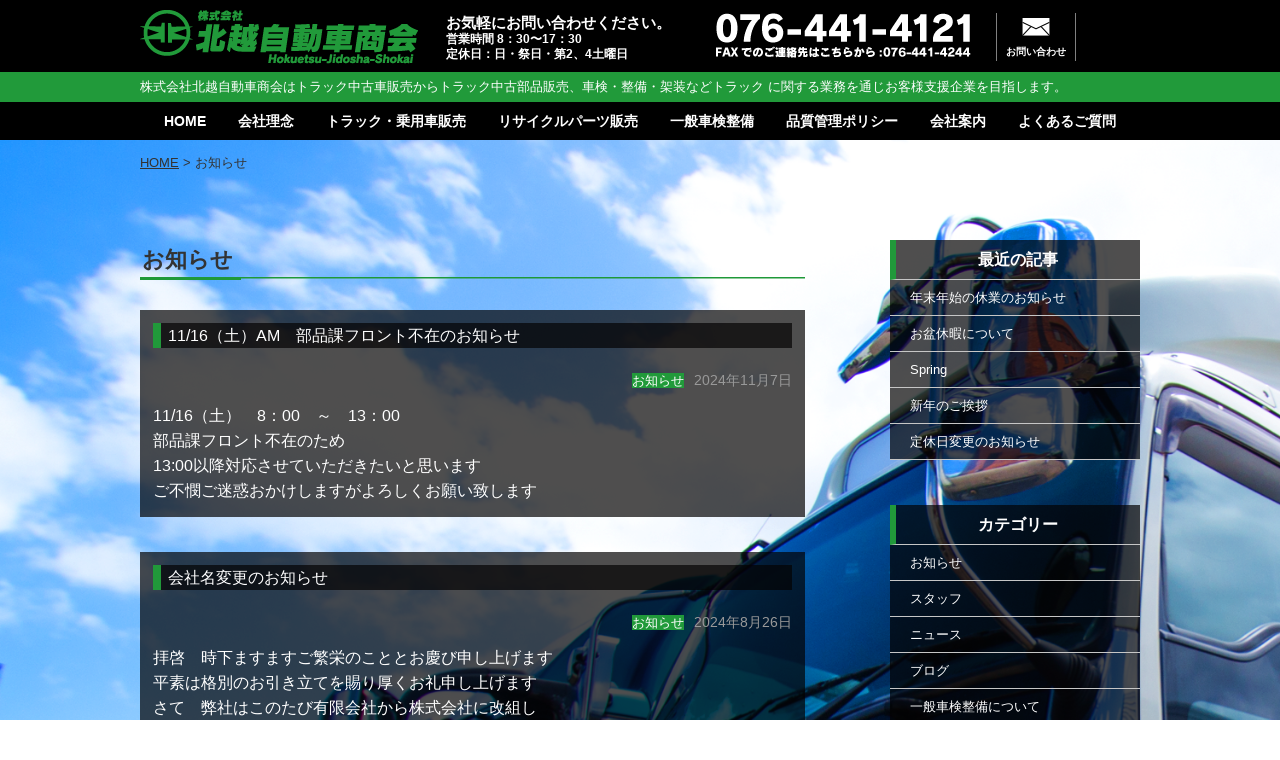

--- FILE ---
content_type: text/html; charset=UTF-8
request_url: https://www.hokuetsu-shoukai.com/category/news/news01/
body_size: 11838
content:
<!DOCTYPE html>
<html lang="ja" class="no-js no-svg">
<head>
<meta charset="UTF-8">
<link rel="profile" href="http://gmpg.org/xfn/11">

<script>(function(html){html.className = html.className.replace(/\bno-js\b/,'js')})(document.documentElement);</script>
<title>お知らせ &#8211; 北越自動車商会</title>
<meta name='robots' content='max-image-preview:large' />
<link rel="alternate" type="application/rss+xml" title="北越自動車商会 &raquo; フィード" href="https://www.hokuetsu-shoukai.com/feed/" />
<link rel="alternate" type="application/rss+xml" title="北越自動車商会 &raquo; コメントフィード" href="https://www.hokuetsu-shoukai.com/comments/feed/" />
<link rel="alternate" type="application/rss+xml" title="北越自動車商会 &raquo; お知らせ カテゴリーのフィード" href="https://www.hokuetsu-shoukai.com/category/news/news01/feed/" />
<link rel='stylesheet' id='wp-block-library-css' href='https://www.hokuetsu-shoukai.com/sys_hokuetsu/wp-includes/css/dist/block-library/style.min.css?ver=6.5.7' type='text/css' media='all' />
<style id='classic-theme-styles-inline-css' type='text/css'>
/*! This file is auto-generated */
.wp-block-button__link{color:#fff;background-color:#32373c;border-radius:9999px;box-shadow:none;text-decoration:none;padding:calc(.667em + 2px) calc(1.333em + 2px);font-size:1.125em}.wp-block-file__button{background:#32373c;color:#fff;text-decoration:none}
</style>
<style id='global-styles-inline-css' type='text/css'>
body{--wp--preset--color--black: #000000;--wp--preset--color--cyan-bluish-gray: #abb8c3;--wp--preset--color--white: #ffffff;--wp--preset--color--pale-pink: #f78da7;--wp--preset--color--vivid-red: #cf2e2e;--wp--preset--color--luminous-vivid-orange: #ff6900;--wp--preset--color--luminous-vivid-amber: #fcb900;--wp--preset--color--light-green-cyan: #7bdcb5;--wp--preset--color--vivid-green-cyan: #00d084;--wp--preset--color--pale-cyan-blue: #8ed1fc;--wp--preset--color--vivid-cyan-blue: #0693e3;--wp--preset--color--vivid-purple: #9b51e0;--wp--preset--gradient--vivid-cyan-blue-to-vivid-purple: linear-gradient(135deg,rgba(6,147,227,1) 0%,rgb(155,81,224) 100%);--wp--preset--gradient--light-green-cyan-to-vivid-green-cyan: linear-gradient(135deg,rgb(122,220,180) 0%,rgb(0,208,130) 100%);--wp--preset--gradient--luminous-vivid-amber-to-luminous-vivid-orange: linear-gradient(135deg,rgba(252,185,0,1) 0%,rgba(255,105,0,1) 100%);--wp--preset--gradient--luminous-vivid-orange-to-vivid-red: linear-gradient(135deg,rgba(255,105,0,1) 0%,rgb(207,46,46) 100%);--wp--preset--gradient--very-light-gray-to-cyan-bluish-gray: linear-gradient(135deg,rgb(238,238,238) 0%,rgb(169,184,195) 100%);--wp--preset--gradient--cool-to-warm-spectrum: linear-gradient(135deg,rgb(74,234,220) 0%,rgb(151,120,209) 20%,rgb(207,42,186) 40%,rgb(238,44,130) 60%,rgb(251,105,98) 80%,rgb(254,248,76) 100%);--wp--preset--gradient--blush-light-purple: linear-gradient(135deg,rgb(255,206,236) 0%,rgb(152,150,240) 100%);--wp--preset--gradient--blush-bordeaux: linear-gradient(135deg,rgb(254,205,165) 0%,rgb(254,45,45) 50%,rgb(107,0,62) 100%);--wp--preset--gradient--luminous-dusk: linear-gradient(135deg,rgb(255,203,112) 0%,rgb(199,81,192) 50%,rgb(65,88,208) 100%);--wp--preset--gradient--pale-ocean: linear-gradient(135deg,rgb(255,245,203) 0%,rgb(182,227,212) 50%,rgb(51,167,181) 100%);--wp--preset--gradient--electric-grass: linear-gradient(135deg,rgb(202,248,128) 0%,rgb(113,206,126) 100%);--wp--preset--gradient--midnight: linear-gradient(135deg,rgb(2,3,129) 0%,rgb(40,116,252) 100%);--wp--preset--font-size--small: 13px;--wp--preset--font-size--medium: 20px;--wp--preset--font-size--large: 36px;--wp--preset--font-size--x-large: 42px;--wp--preset--spacing--20: 0.44rem;--wp--preset--spacing--30: 0.67rem;--wp--preset--spacing--40: 1rem;--wp--preset--spacing--50: 1.5rem;--wp--preset--spacing--60: 2.25rem;--wp--preset--spacing--70: 3.38rem;--wp--preset--spacing--80: 5.06rem;--wp--preset--shadow--natural: 6px 6px 9px rgba(0, 0, 0, 0.2);--wp--preset--shadow--deep: 12px 12px 50px rgba(0, 0, 0, 0.4);--wp--preset--shadow--sharp: 6px 6px 0px rgba(0, 0, 0, 0.2);--wp--preset--shadow--outlined: 6px 6px 0px -3px rgba(255, 255, 255, 1), 6px 6px rgba(0, 0, 0, 1);--wp--preset--shadow--crisp: 6px 6px 0px rgba(0, 0, 0, 1);}:where(.is-layout-flex){gap: 0.5em;}:where(.is-layout-grid){gap: 0.5em;}body .is-layout-flex{display: flex;}body .is-layout-flex{flex-wrap: wrap;align-items: center;}body .is-layout-flex > *{margin: 0;}body .is-layout-grid{display: grid;}body .is-layout-grid > *{margin: 0;}:where(.wp-block-columns.is-layout-flex){gap: 2em;}:where(.wp-block-columns.is-layout-grid){gap: 2em;}:where(.wp-block-post-template.is-layout-flex){gap: 1.25em;}:where(.wp-block-post-template.is-layout-grid){gap: 1.25em;}.has-black-color{color: var(--wp--preset--color--black) !important;}.has-cyan-bluish-gray-color{color: var(--wp--preset--color--cyan-bluish-gray) !important;}.has-white-color{color: var(--wp--preset--color--white) !important;}.has-pale-pink-color{color: var(--wp--preset--color--pale-pink) !important;}.has-vivid-red-color{color: var(--wp--preset--color--vivid-red) !important;}.has-luminous-vivid-orange-color{color: var(--wp--preset--color--luminous-vivid-orange) !important;}.has-luminous-vivid-amber-color{color: var(--wp--preset--color--luminous-vivid-amber) !important;}.has-light-green-cyan-color{color: var(--wp--preset--color--light-green-cyan) !important;}.has-vivid-green-cyan-color{color: var(--wp--preset--color--vivid-green-cyan) !important;}.has-pale-cyan-blue-color{color: var(--wp--preset--color--pale-cyan-blue) !important;}.has-vivid-cyan-blue-color{color: var(--wp--preset--color--vivid-cyan-blue) !important;}.has-vivid-purple-color{color: var(--wp--preset--color--vivid-purple) !important;}.has-black-background-color{background-color: var(--wp--preset--color--black) !important;}.has-cyan-bluish-gray-background-color{background-color: var(--wp--preset--color--cyan-bluish-gray) !important;}.has-white-background-color{background-color: var(--wp--preset--color--white) !important;}.has-pale-pink-background-color{background-color: var(--wp--preset--color--pale-pink) !important;}.has-vivid-red-background-color{background-color: var(--wp--preset--color--vivid-red) !important;}.has-luminous-vivid-orange-background-color{background-color: var(--wp--preset--color--luminous-vivid-orange) !important;}.has-luminous-vivid-amber-background-color{background-color: var(--wp--preset--color--luminous-vivid-amber) !important;}.has-light-green-cyan-background-color{background-color: var(--wp--preset--color--light-green-cyan) !important;}.has-vivid-green-cyan-background-color{background-color: var(--wp--preset--color--vivid-green-cyan) !important;}.has-pale-cyan-blue-background-color{background-color: var(--wp--preset--color--pale-cyan-blue) !important;}.has-vivid-cyan-blue-background-color{background-color: var(--wp--preset--color--vivid-cyan-blue) !important;}.has-vivid-purple-background-color{background-color: var(--wp--preset--color--vivid-purple) !important;}.has-black-border-color{border-color: var(--wp--preset--color--black) !important;}.has-cyan-bluish-gray-border-color{border-color: var(--wp--preset--color--cyan-bluish-gray) !important;}.has-white-border-color{border-color: var(--wp--preset--color--white) !important;}.has-pale-pink-border-color{border-color: var(--wp--preset--color--pale-pink) !important;}.has-vivid-red-border-color{border-color: var(--wp--preset--color--vivid-red) !important;}.has-luminous-vivid-orange-border-color{border-color: var(--wp--preset--color--luminous-vivid-orange) !important;}.has-luminous-vivid-amber-border-color{border-color: var(--wp--preset--color--luminous-vivid-amber) !important;}.has-light-green-cyan-border-color{border-color: var(--wp--preset--color--light-green-cyan) !important;}.has-vivid-green-cyan-border-color{border-color: var(--wp--preset--color--vivid-green-cyan) !important;}.has-pale-cyan-blue-border-color{border-color: var(--wp--preset--color--pale-cyan-blue) !important;}.has-vivid-cyan-blue-border-color{border-color: var(--wp--preset--color--vivid-cyan-blue) !important;}.has-vivid-purple-border-color{border-color: var(--wp--preset--color--vivid-purple) !important;}.has-vivid-cyan-blue-to-vivid-purple-gradient-background{background: var(--wp--preset--gradient--vivid-cyan-blue-to-vivid-purple) !important;}.has-light-green-cyan-to-vivid-green-cyan-gradient-background{background: var(--wp--preset--gradient--light-green-cyan-to-vivid-green-cyan) !important;}.has-luminous-vivid-amber-to-luminous-vivid-orange-gradient-background{background: var(--wp--preset--gradient--luminous-vivid-amber-to-luminous-vivid-orange) !important;}.has-luminous-vivid-orange-to-vivid-red-gradient-background{background: var(--wp--preset--gradient--luminous-vivid-orange-to-vivid-red) !important;}.has-very-light-gray-to-cyan-bluish-gray-gradient-background{background: var(--wp--preset--gradient--very-light-gray-to-cyan-bluish-gray) !important;}.has-cool-to-warm-spectrum-gradient-background{background: var(--wp--preset--gradient--cool-to-warm-spectrum) !important;}.has-blush-light-purple-gradient-background{background: var(--wp--preset--gradient--blush-light-purple) !important;}.has-blush-bordeaux-gradient-background{background: var(--wp--preset--gradient--blush-bordeaux) !important;}.has-luminous-dusk-gradient-background{background: var(--wp--preset--gradient--luminous-dusk) !important;}.has-pale-ocean-gradient-background{background: var(--wp--preset--gradient--pale-ocean) !important;}.has-electric-grass-gradient-background{background: var(--wp--preset--gradient--electric-grass) !important;}.has-midnight-gradient-background{background: var(--wp--preset--gradient--midnight) !important;}.has-small-font-size{font-size: var(--wp--preset--font-size--small) !important;}.has-medium-font-size{font-size: var(--wp--preset--font-size--medium) !important;}.has-large-font-size{font-size: var(--wp--preset--font-size--large) !important;}.has-x-large-font-size{font-size: var(--wp--preset--font-size--x-large) !important;}
.wp-block-navigation a:where(:not(.wp-element-button)){color: inherit;}
:where(.wp-block-post-template.is-layout-flex){gap: 1.25em;}:where(.wp-block-post-template.is-layout-grid){gap: 1.25em;}
:where(.wp-block-columns.is-layout-flex){gap: 2em;}:where(.wp-block-columns.is-layout-grid){gap: 2em;}
.wp-block-pullquote{font-size: 1.5em;line-height: 1.6;}
</style>
<link rel='stylesheet' id='twentyseventeen-style-css' href='https://www.hokuetsu-shoukai.com/sys_hokuetsu/wp-content/themes/hokuetus/style.css?ver=6.5.7' type='text/css' media='all' />
<!--[if lt IE 9]>
<link rel='stylesheet' id='twentyseventeen-ie8-css' href='https://www.hokuetsu-shoukai.com/sys_hokuetsu/wp-content/themes/hokuetus/assets/css/ie8.css?ver=1.0' type='text/css' media='all' />
<![endif]-->
<!--[if lt IE 9]>
<script type="text/javascript" src="https://www.hokuetsu-shoukai.com/sys_hokuetsu/wp-content/themes/hokuetus/assets/js/html5.js?ver=3.7.3" id="html5-js"></script>
<![endif]-->
<script type="text/javascript" src="https://www.hokuetsu-shoukai.com/sys_hokuetsu/wp-includes/js/jquery/jquery.min.js?ver=3.7.1" id="jquery-core-js"></script>
<script type="text/javascript" src="https://www.hokuetsu-shoukai.com/sys_hokuetsu/wp-includes/js/jquery/jquery-migrate.min.js?ver=3.4.1" id="jquery-migrate-js"></script>
<link rel="https://api.w.org/" href="https://www.hokuetsu-shoukai.com/wp-json/" /><link rel="alternate" type="application/json" href="https://www.hokuetsu-shoukai.com/wp-json/wp/v2/categories/5" /><link rel="EditURI" type="application/rsd+xml" title="RSD" href="https://www.hokuetsu-shoukai.com/sys_hokuetsu/xmlrpc.php?rsd" />
<meta name="generator" content="WordPress 6.5.7" />

<meta http-equiv="X-UA-Compatible" content="IE=edge,chrome=1">
<meta name="keywords" content="トラック,中古,販売,部品,パーツ,富山" />
<meta name="description" content="北越自動車商会ではトラックを見極め、使える部品は徹底的に再利用し、すでにパーツがなくなった車種や入手が困難になった部品を求める全国のお客様に迅速にそして最良の部品パーツをご提供いたします。" />



<link rel="stylesheet" type="text/css" href="https://www.hokuetsu-shoukai.com/css/utility.css" />
<link rel="stylesheet" type="text/css" href="https://www.hokuetsu-shoukai.com/css/skin.css?20171010" />
<link rel="stylesheet" type="text/css" href="https://www.hokuetsu-shoukai.com/css/form_skin.css" />
<link rel="stylesheet" type="text/css" href="https://www.hokuetsu-shoukai.com/css/jquery.bxslider.css" />
<link rel="stylesheet" type="text/css" href="https://www.hokuetsu-shoukai.com/css/layerBoard.css" />
<link rel="stylesheet" type="text/css" href="https://www.hokuetsu-shoukai.com/css/flexslider.css" />
<link rel="stylesheet" type="text/css" href="https://www.hokuetsu-shoukai.com/css/test.css" />

<script src="https://ajax.googleapis.com/ajax/libs/jquery/1.11.1/jquery.min.js"></script>
<script type="text/javascript">
if ((navigator.userAgent.indexOf('iPhone') > 0) || navigator.userAgent.indexOf('iPod') > 0 || navigator.userAgent.indexOf('Android') > 0) {
        document.write('<meta name="viewport" content="width=device-width,user-scalable=yes,maximum-scale=2">');
    }else{
        document.write('<meta name="viewport" content="width=1024,user-scalable=yes,maximum-scale=2">');
    }
</script>
<script type="text/javascript">
	var $2 = $.noConflict(true);
	jQuery(document).ready(function() {
		$2("#globalnav_sp").css("display","none");
		$2(".globalnav_btn").on("click", function(){
		$2("#globalnav_sp").slideToggle();
		});
	});
</script>

<script src="https://ajax.googleapis.com/ajax/libs/jquery/1.10.1/jquery.min.js"></script>
<script defer src="https://www.hokuetsu-shoukai.com/js/jquery.flexslider.js"></script>
<script type="text/javascript">
    $(window).load(function(){
      $('.flexslider').flexslider({
        animation: "slide",
        controlNav: "thumbnails",
        directionNav: false,
        start: function(slider){
          $('body').removeClass('loading');
        }
      });
    });
</script>

<script type="text/javascript" src="https://www.hokuetsu-shoukai.com/dcms_media/js/jquery-1.8.3.min.js"></script>
<!--<script type="text/javascript" src="https://www.hokuetsu-shoukai.com/dcms_media/js/jquery.cookie.js"></script>
<script type="text/javascript" src="https://www.hokuetsu-shoukai.com/dcms_media/js/jquery.layerBoard.js"></script>-->
<script type="text/javascript" src="https://www.hokuetsu-shoukai.com/dcms_media/js/current.js"></script>
<script type="text/javascript" src="https://www.hokuetsu-shoukai.com/dcms_media/js/opacity-rollover2.1.js"></script>
<script type="text/javascript" src="https://www.hokuetsu-shoukai.com/dcms_media/js/smoothScroll.js"></script>
<script type="text/javascript" src="https://www.hokuetsu-shoukai.com/dcms_media/js/jquery.easing.1.3.js"></script>
<script type="text/javascript" src="https://www.hokuetsu-shoukai.com/dcms_media/js/ksDropDown.js"></script>
<script type="text/javascript" src="https://www.hokuetsu-shoukai.com/dcms_media/js/jquery.bxslider.js"></script>
<script type="text/javascript" src="https://www.hokuetsu-shoukai.com/dcms_media/js/jquery.tab.js"></script>
<script type="text/javascript" src="https://www.hokuetsu-shoukai.com/dcms_media/js/blockLink.js"></script>
<script type="text/javascript" src="https://www.hokuetsu-shoukai.com/dcms_media/js/jquery.matchHeight-min.js"></script>


<script type="text/javascript"><!--
var lh = "";
    lh = location.href;
    if (lh.match(/dcmsadm/)){
    } else {

$(document).ready(function(){

    //時間
    setTimeout(function() {
    	$('.layer_board_bg').fadeIn(0);
    });
    setTimeout(function() {
    	$('.layer_board').fadeIn(800,'easeInSine');
    }, 100);
    setTimeout(function() {
    	$('.layer_board_bg').fadeOut(1000,'easeInSine');
    }, 1800);
    setTimeout(function() {
    	$('.layer_board').fadeOut(1500,'easeInSine');
    }, 1800);
	$('a:not(#headerMain h1 a,#footerLogo a,.top_product_box a) img').opOver(1.0,0.7);
	//mainimage
	var slider = $('.bxslider').bxSlider({
		mode: 'fade',
		infiniteLoop: true,
		startSlide: 0,
		fadeTime : 1000,
		controls: false,
		pager: true,
		auto: true,
		pause: 15000,
		speed: 3500,
		autoHover: true,
		onSlideAfter: function () { slider.startAuto(); }
	});
//matchHeight
    $('p.top_product_box_txt').matchHeight();
});
}
	//page top
	$(function() {
		var topBtn = $('#page_top');    
		topBtn.hide();
		$(window).scroll(function () {
			if ($(this).scrollTop() > 500) {
			//ボタンの表示方法
			topBtn.fadeIn();
		} else {
		//ボタンの非表示方法
			topBtn.fadeOut();
		}
	});
	//スクロールしてトップ
	topBtn.click(function () {
		$('body,  html').animate({
			scrollTop: 0
		},   500);
		return false;
		});
	});
// --></script>






<!-- Google Tag Manager -->
<noscript><iframe src="https://www.googletagmanager.com/ns.html?id=GTM-KMCZ3B"
height="0" width="0" style="display:none;visibility:hidden"></iframe></noscript>
<script>(function(w,d,s,l,i){w[l]=w[l]||[];w[l].push({'gtm.start':
new Date().getTime(),event:'gtm.js'});var f=d.getElementsByTagName(s)[0],
j=d.createElement(s),dl=l!='dataLayer'?'&l='+l:'';j.async=true;j.src=
'//www.googletagmanager.com/gtm.js?id='+i+dl;f.parentNode.insertBefore(j,f);
})(window,document,'script','dataLayer','GTM-KMCZ3B');</script>
<!-- End Google Tag Manager -->
<style>
	html{margin-top: 0 !important}
</style>


<!-- Global site tag (gtag.js) - Google Analytics -->
<script async src="https://www.googletagmanager.com/gtag/js?id=UA-108814415-1"></script>
<script>
  window.dataLayer = window.dataLayer || [];
  function gtag(){dataLayer.push(arguments);}
  gtag('js', new Date());

  gtag('config', 'UA-108814415-1');
	</script>

</head>


<body class="archive category category-news01 category-5 group-blog hfeed has-header-image has-sidebar page-two-column colors-light">
<div id="wrapper">

<div id="header">
<div id="headerMain">
<div class="logo"><a href="https://www.hokuetsu-shoukai.com/"><img src="https://www.hokuetsu-shoukai.com/images/head_logo.png?2024" alt="株式会社北越自動車商会" /></a></div>
    
    <div id="headerInfo">
        <ul class="clearfix">
            <li class="open">お気軽にお問い合わせください。<small>営業時間 8：30〜17：30<br>定休日：日・祭日・第2、4土曜日</small></li>
            <li class="tel"><img src="https://www.hokuetsu-shoukai.com/images/head_tel.png" alt="076-441-4121　FAXでのご連絡先はこちらから:076-441-4244" /></li>
            <li class="contact"><a class="header_icon" href="https://www.hokuetsu-shoukai.com/contact/">お問い合わせ</a></li>
				<!--<li class="contact"><a class="header_icon" href="https://suncollect.biz/hokuetsu-shoukai/contact/">お問い合わせ</a></li>-->
        </ul>
    </div>
</div><!--headerMain-->

<div id="header_line"><p>株式会社北越自動車商会はトラック中古車販売からトラック中古部品販売、車検・整備・架装などトラック に関する業務を通じお客様支援企業を目指します。</p></div>

<div id="globalnav" class="sp_none">
    <ul class="clearfix">
        <li id="globalnav01"><a href="https://www.hokuetsu-shoukai.com/">HOME</a></li>
        <li id="globalnav02"><a href="https://www.hokuetsu-shoukai.com/philosophy/">会社理念</a></li>
        <li id="globalnav03"><a href="https://www.hokuetsu-shoukai.com/truck/">トラック・乗用車販売</a></li>
        <!--<li id="globalnav04"><a href="https://www.hokuetsu-shoukai.com/parts/">リサイクルパーツ販売</a></li>-->
        <li id="globalnav04"><a href="https://www.hokuetsu-shoukai.com/partsitemlist/">リサイクルパーツ販売</a></li>
        <li id="globalnav05"><a href="https://www.hokuetsu-shoukai.com/maintenance/">一般車検整備</a></li>
        <li id="globalnav06"><a href="https://www.hokuetsu-shoukai.com/policy/">品質管理ポリシー</a></li>
        <li id="globalnav07"><a href="https://www.hokuetsu-shoukai.com/company/">会社案内</a></li>
        <li id="globalnav08"><a href="https://www.hokuetsu-shoukai.com/faq/">よくあるご質問</a></li>
    </ul>
</div>
<div id="globalnav_sp_wrapper" class="pc_none">
	<div class="globalnav_btn"><span>メニュー</span></div>
	<div id="globalnav_sp">
		<ul>
			<li id="globalnav01"><a href="https://www.hokuetsu-shoukai.com/">HOME</a></li><li id="globalnav02"><a href="https://www.hokuetsu-shoukai.com/philosophy/">会社理念</a></li><li id="globalnav03"><a href="https://www.hokuetsu-shoukai.com/truck/">トラック・乗用車販売</a></li><li id="globalnav04"><!--<a href="https://www.hokuetsu-shoukai.com/parts/">リサイクルパーツ販売</a>--><a href="https://www.hokuetsu-shoukai.com/partsitemlist/">リサイクルパーツ販売</a></li><li id="globalnav05"><a href="https://www.hokuetsu-shoukai.com/maintenance/">一般車検整備</a></li><li id="globalnav06"><a href="https://www.hokuetsu-shoukai.com/policy/">品質管理ポリシー</a></li><li id="globalnav07"><a href="https://www.hokuetsu-shoukai.com/company/">会社案内</a></li><li id="globalnav08"><a href="https://www.hokuetsu-shoukai.com/faq/">よくあるご質問</a></li>
		</ul>
	</div>
</div>


</div><!--header-->



<div id="contents" class="clearfix">
<style type="text/css">
.category {

	background-image: url(https://www.hokuetsu-shoukai.com/images/blog_bk.png);
	background-position: center top;
	background-size: cover;
	background-attachment: fixed;
}
.category h3 {
	border-left-width: 8px;
	border-left-style: solid;
	border-left-color: #21993a;
	margin-bottom: 20px;
	padding: 3px 0 3px 7px;
	line-height: 1.2em;
	background-image: url(https://www.hokuetsu-shoukai.com/images/faq_contents-m_back_img.png);
	background-position: left top;
}
#contents_m {
	max-width:1000px;
	padding-top: 20px;
	margin-right: auto;
	margin-left: auto;
}
.widget, .widget_recent_entries {
	padding: 0;
	margin: 0;
}
#recent-posts-2, #categories-2, #archives-2 {
	width: 100%;
	/*background-color: #FFF;*/
	margin: 0 0 45px 0;
	background-image: url(https://www.hokuetsu-shoukai.com/images/faq_contents-m_back_img.png);
	background-position: left top;
	color: #FFF;
}
#recent-posts-2 a:link, #categories-2 a:link, #archives-2 a:link {
	color:#FFF;
	text-decoration:none;
	border-bottom: 1px solid #c6c6c6;
}
#recent-posts-2 a:hover, #categories-2 a:hover, #archives-2 a:hover {
	color:#FFF;
	text-decoration:none;
}

h2.widget-title {
	height: 40px;
	border-left-width: 6px;
	border-left-style: solid;
	border-left-color: #21993a;
	/*font-size: 0.8em;*/
	line-height: 40px;
	font-weight: bold;
	text-align: center;
	color: #FFF;
	border-bottom-width: 1px;
	border-bottom-style: solid;
	border-bottom-color: #c6c6c6;
}
#recent-posts-2 ul, #categories-2 ul, #archives-2 ul {
	width:100%;
}

#recent-posts-2 li, #categories-2 li, #archives-2 li {
	width:100%;
}
#recent-posts-2 li a, #categories-2 li a, #archives-2 li a {
	display: table-cell;
	width:250px;
	font-size:13px;
	vertical-align: middle;
	padding: 5px 0 5px 20px;
	color:#FFF;
}

#recent-posts-2 li a:hover, #recent-posts-2 ul li.current a, #recent-posts-2 ul li.current a:hover,
#categories-2 li a:hover, #categories-2 ul li.current a, #categories-2 ul li.current a:hover,
#archives-2 li a:hover, #archives-2 ul li.current a, #archives-2 ul li.current a:hover {
	color:#21993a;
	text-decoration:none;
	background-color: #f5f5f5;
}
#recent-posts-2 li.current ul {}
#recent-posts-2 li.current ul li a,
#categories-2 li.current ul {}
#categories-2 li.current ul li a,
#archives-2 li.current ul {}
#archives-2 li.current ul li a {
	padding: 0 0 0 40px;
	/*color:#333333;*/
	color:#FFF;
	background-color: #FFFFFF;
}
#recent-posts-2 li.current ul li,
#categories-2 li.current ul li,
#archives-2 li.current ul li {
	border-bottom: 1px solid #c6c6c6;
}

#recent-posts-2 li.current ul li a:hover, #recent-posts-2 li.current ul li.current a,
#categories-2 li.current ul li a:hover, #categories-2 li.current ul li.current a,
#archives-2 li.current ul li a:hover, #archives-2 li.current ul li.current a {
	/*color:#A9181F;*/
	color:#FFF;
	text-decoration:none;
	background-color: #f5f5f5;
}
section article {
	clear: both;
	width: 100%;
	/*margin-right: auto;
	margin-left: auto;*/
	padding: 2%;
	margin-bottom: 35px;
	/*border-bottom-width: 1px;
	border-bottom-style: dashed;
	border-bottom-color: #CCC;*/
	background-image: url(https://www.hokuetsu-shoukai.com/images/faq_contents-m_back_img.png);
	background-position: left top;
	color: #FFF;
}
.date {
	text-align: right;
	font-size: 0.9em;
	color: #999;
}
.date span.catname {
	font-size: 0.9em;
	background-color: #219a3a;
	margin-right: 10px;
	padding-top: 2px 8px 2px 8px;
	color: #FFF;
}
.date span.catname a {
	color: #FFF;
	text-decoration: none;
}
.date span.new {
	font-size: 0.9em;
	margin-left: 10px;
	padding-top: 2px 8px 2px 8px;
	color: #FF00FF;
}
.messege {
	padding-top: 10px;
}
li.cat-item-18,
li.cat-item-17,
li.cat-item-16 {
	display:none;
}
</style>


<div id="pankuzu"><a href="https://www.hokuetsu-shoukai.com/">HOME</a> &gt; お知らせ</div>

<div id="contents_m">

<div id="contents_right">



		<section id="recent-posts-2" class="widget widget_recent_entries">
		<h2 class="widget-title">最近の記事</h2>
		<ul>
											<li>
					<a href="https://www.hokuetsu-shoukai.com/%e5%b9%b4%e6%9c%ab%e5%b9%b4%e5%a7%8b%e3%81%ae%e4%bc%91%e6%a5%ad%e3%81%ae%e3%81%8a%e7%9f%a5%e3%82%89%e3%81%9b-2/">年末年始の休業のお知らせ</a>
									</li>
											<li>
					<a href="https://www.hokuetsu-shoukai.com/%e3%81%8a%e7%9b%86%e4%bc%91%e6%9a%87%e3%81%ab%e3%81%a4%e3%81%84%e3%81%a6/">お盆休暇について</a>
									</li>
											<li>
					<a href="https://www.hokuetsu-shoukai.com/spring/">Spring</a>
									</li>
											<li>
					<a href="https://www.hokuetsu-shoukai.com/%e6%96%b0%e5%b9%b4%e3%81%ae%e3%81%94%e6%8c%a8%e6%8b%b6/">新年のご挨拶</a>
									</li>
											<li>
					<a href="https://www.hokuetsu-shoukai.com/%e5%ae%9a%e4%bc%91%e6%97%a5%e5%a4%89%e6%9b%b4%e3%81%ae%e3%81%8a%e7%9f%a5%e3%82%89%e3%81%9b/">定休日変更のお知らせ</a>
									</li>
					</ul>

		</section><section id="categories-2" class="widget widget_categories"><h2 class="widget-title">カテゴリー</h2>
			<ul>
					<li class="cat-item cat-item-5 current-cat"><a aria-current="page" href="https://www.hokuetsu-shoukai.com/category/news/news01/">お知らせ</a>
</li>
	<li class="cat-item cat-item-10"><a href="https://www.hokuetsu-shoukai.com/category/blog/blog02/">スタッフ</a>
</li>
	<li class="cat-item cat-item-2 current-cat-parent current-cat-ancestor"><a href="https://www.hokuetsu-shoukai.com/category/news/">ニュース</a>
</li>
	<li class="cat-item cat-item-4"><a href="https://www.hokuetsu-shoukai.com/category/blog/">ブログ</a>
</li>
	<li class="cat-item cat-item-14"><a href="https://www.hokuetsu-shoukai.com/category/c_faq/%e4%b8%80%e8%88%ac%e8%bb%8a%e6%a4%9c%e6%95%b4%e5%82%99%e3%81%ab%e3%81%a4%e3%81%84%e3%81%a6/">一般車検整備について</a>
</li>
	<li class="cat-item cat-item-18"><a href="https://www.hokuetsu-shoukai.com/category/c_faq/%e4%b8%ad%e5%8f%a4%e3%83%88%e3%83%a9%e3%83%83%e3%82%af%e3%81%ae%e8%b2%b7%e5%8f%96%e3%81%ab%e3%81%a4%e3%81%84%e3%81%a6/">中古トラックの買取について</a>
</li>
	<li class="cat-item cat-item-17"><a href="https://www.hokuetsu-shoukai.com/category/c_faq/%e4%b8%ad%e5%8f%a4%e3%83%88%e3%83%a9%e3%83%83%e3%82%af%e3%81%ae%e8%b3%bc%e5%85%a5%e3%81%ab%e3%81%a4%e3%81%84%e3%81%a6/">中古トラックの購入について</a>
</li>
	<li class="cat-item cat-item-9"><a href="https://www.hokuetsu-shoukai.com/category/blog/blog01/">北越自動車商会</a>
</li>
	<li class="cat-item cat-item-19"><a href="https://www.hokuetsu-shoukai.com/category/news/%e5%96%b6%e6%a5%ad%e6%97%a5%e3%81%ab%e9%96%a2%e3%81%99%e3%82%8b%e3%81%8a%e7%9f%a5%e3%82%89%e3%81%9b/">営業日に関するお知らせ</a>
</li>
	<li class="cat-item cat-item-1"><a href="https://www.hokuetsu-shoukai.com/category/%e6%9c%aa%e5%88%86%e9%a1%9e/">未分類</a>
</li>
	<li class="cat-item cat-item-16"><a href="https://www.hokuetsu-shoukai.com/category/c_faq/%e9%83%a8%e5%93%81%e3%81%ae%e6%b3%a8%e6%96%87%e3%81%ab%e3%81%a4%e3%81%84%e3%81%a6/">部品の注文について</a>
</li>
			</ul>

			</section>
</div><!--//contents_right-->

<div id="contents_left">
<section>
		<h2 class="subtitle03">お知らせ</h2>	
			<article id="news010">
			<h3>11/16（土）AM　部品課フロント不在のお知らせ</h3>
			<div class="date"><span class="catname"><a href="https://www.hokuetsu-shoukai.com/category/news/news01/">お知らせ</a></span>2024年11月7日</div>
			<div class="messege">
			<p>11/16（土）　8：00　～　13：00</p>
<p>部品課フロント不在のため</p>
<p>13:00以降対応させていただきたいと思います</p>
<p>ご不憫ご迷惑おかけしますがよろしくお願い致します</p>
</div>
			</article>
			<article id="news011">
			<h3>会社名変更のお知らせ</h3>
			<div class="date"><span class="catname"><a href="https://www.hokuetsu-shoukai.com/category/news/news01/">お知らせ</a></span>2024年8月26日</div>
			<div class="messege">
			<p>拝啓　時下ますますご繁栄のこととお慶び申し上げます</p>
<p>平素は格別のお引き立てを賜り厚くお礼申し上げます</p>
<p>さて　弊社はこのたび有限会社から株式会社に改組し</p>
<p>令和６年８月２６日をもって社名を</p>
<p>&nbsp;</p>
<p>『株式会社北越自動車商会』</p>
<p>と変更致します</p>
<p>&nbsp;</p>
<p>これを機に社員一同日ごろのご愛顧に報いるべき</p>
<p>新たな決意をもって努力致す所存でございます</p>
<p>何卒従来にも増してご指導ご鞭撻を賜りますようお願い申し上げます</p>
<p>まずは書中をもちましてご通知かたがたご挨拶申し上げます</p>
<p>&nbsp;</p>
<p>新社名　株式会社　北越自動車商会</p>
<p>（旧社名　有限会社　北越自動車商会）</p>
</div>
			</article>
			<article id="news012">
			<h3>新社屋完工</h3>
			<div class="date"><span class="catname"><a href="https://www.hokuetsu-shoukai.com/category/news/news01/">お知らせ</a></span>2022年10月26日</div>
			<div class="messege">
			<p>拝啓　仲秋の候　ますますご清栄のこととお慶び申し上げます</p>
<p>平素は格別のご高配を賜り厚く御礼申し上げます</p>
<p>&nbsp;</p>
<p>さて　このたび　弊社が建設中の新社屋が完工いたしましたしたので</p>
<p>お知らせ申し上げます</p>
<p>これもひとえに皆様のご支援の賜物と心より感謝申し上げます</p>
<p>これを機に社員一同　全身全霊の努力をもって業務に精励してまいる所存です</p>
<p>今後とも一層のご指導ご鞭撻を賜りますようお願い申し上げます</p>
<p>&nbsp;</p>
<p>皆様のご発展とご多幸をお祈りいたしまして</p>
<p>略儀ながら書中にてご挨拶申し上げます</p>
<p>&nbsp;</p>
<p><img fetchpriority="high" decoding="async" width="1478" height="1108" class="alignnone size-full wp-image-10026" src="https://www.hokuetsu-shoukai.com/sys_hokuetsu/wp-content/uploads/S__33562633.jpg" alt="" /></p>
<p>&nbsp;</p>
<p>※住所、電話番号の変更はありません</p>
</div>
			</article>
			<article id="news013">
			<h3>学生のみなさんが対象！おトクに安心車検！「学割車検」</h3>
			<div class="date"><span class="catname"><a href="https://www.hokuetsu-shoukai.com/category/news/news01/">お知らせ</a></span>2021年4月6日</div>
			<div class="messege">
			<p><img decoding="async" width="1811" height="2560" src="https://www.hokuetsu-shoukai.com/sys_hokuetsu/wp-content/uploads/fe3ede970c148a583807fe3e1c9b4133-scaled.jpg" alt="" class="alignnone size-full wp-image-7548" /><br />
<img decoding="async" width="1811" height="2560" src="https://www.hokuetsu-shoukai.com/sys_hokuetsu/wp-content/uploads/f261a361fb3085147792f8327d78d871-scaled.jpg" alt="" class="alignnone size-full wp-image-7549" /></p>
</div>
			</article>
			<article id="news014">
			<h3>1月12日臨時休業</h3>
			<div class="date"><span class="catname"><a href="https://www.hokuetsu-shoukai.com/category/news/news01/">お知らせ</a></span>2021年1月12日</div>
			<div class="messege">
			<p>雪のため本日1月12日</p>
<p>臨時休業とさせていただきます。</p>
<p>大変ご迷惑おかけしますが、</p>
<p>ご理解ご協力の程お願い致します。</p>
</div>
			</article>
			<article id="news015">
			<h3>新年明けましておめでとうございます</h3>
			<div class="date"><span class="catname"><a href="https://www.hokuetsu-shoukai.com/category/news/news01/">お知らせ</a></span>2021年1月9日</div>
			<div class="messege">
			<p>旧年中は大変お世話になりました。</p>
<p>本年もどうぞよろしくお願い致します。</p>
<p>社員一同</p>
</div>
			</article>
			<article id="news016">
			<h3>キャンペーン！！</h3>
			<div class="date"><span class="catname"><a href="https://www.hokuetsu-shoukai.com/category/news/news01/">お知らせ</a></span>2020年3月21日</div>
			<div class="messege">
			<p>ご家族・ご友人・ご親戚どなたでも！！</p>
<p>ご紹介キャンペーン♪</p>
<p>&nbsp;</p>
<p>もちろんご購入者様にも特典あり！！</p>
<p>詳しくは一般整備ページのチラシをご確認ください☆</p>
</div>
			</article>
			<article id="news017">
			<h3>物置用等、トラック箱販売致します！！</h3>
			<div class="date"><span class="catname"><a href="https://www.hokuetsu-shoukai.com/category/news/news01/">お知らせ</a></span>2020年2月7日</div>
			<div class="messege">
			<p>2ｔ用～10ｔ用の物置用などのトラックバン（ウイング）、販売しています！<br />
お問い合わせお待ちしております！！</p>
</div>
			</article>
			<article id="news018">
			<h3>明けましておめでとうございます&#x1f38d;</h3>
			<div class="date"><span class="catname"><a href="https://www.hokuetsu-shoukai.com/category/news/news01/">お知らせ</a></span>2020年1月7日</div>
			<div class="messege">
			<p>新年あけましておめでとうございます。</p>
<p>&nbsp;</p>
<p>旧年中はひとかたならぬご厚情をいただきありがとうございます。</p>
<p>社員一丸となり全力を尽くしますので、</p>
<p>引き続きご支援いただきますようお願い申し上げます。</p>
<p>本年も変わらぬお引き立ての程宜しくお願い申し上げます。</p>
<p>&nbsp;</p>
<p>皆様のご健勝とご発展をお祈り申し上げます。</p>
</div>
			</article>
			<article id="news019">
			<h3>部品検索がリニューアルしました！</h3>
			<div class="date"><span class="catname"><a href="https://www.hokuetsu-shoukai.com/category/news/news01/">お知らせ</a></span>2019年10月18日</div>
			<div class="messege">
			<p>部品検索が、よりやり易いようにリニューアルしました。</p>
<p>まだまだ掲載在庫は不十分ですが、載ってない部品も多数在庫してますので、</p>
<p>どんどんお問い合わせください。</p>
</div>
			</article>
			<article id="news0110">
			<h3>お得なキャンペーン実施中！</h3>
			<div class="date"><span class="catname"><a href="https://www.hokuetsu-shoukai.com/category/news/news01/">お知らせ</a></span>2019年1月10日</div>
			<div class="messege">
			<p>１月もお得なキャンペーン実施中♪</p>
<p>詳しくは一般車検整備のページまで！！</p>
</div>
			</article>
			<article id="news0111">
			<h3>１１月のお得なキャンペーン♪</h3>
			<div class="date"><span class="catname"><a href="https://www.hokuetsu-shoukai.com/category/news/news01/">お知らせ</a></span>2018年11月1日</div>
			<div class="messege">
			<p>１１月のお得なキャンペーンは・・・</p>
<p>&nbsp;</p>
<p>引き続きスタッドレスタイヤ組替料無料！！</p>
<p>さ・ら・に</p>
<p>今だけ特別　オイル交換も無料！！</p>
<p>大変お得なキャンペーンになってますので、この機会にぜひ♪</p>
<p>&nbsp;</p>
<p>＊ホームページ見たよ！の方限定のキャンペーンです</p>
</div>
			</article>
			<article id="news0112">
			<h3>１０月キャンペーン！！</h3>
			<div class="date"><span class="catname"><a href="https://www.hokuetsu-shoukai.com/category/news/news01/">お知らせ</a></span>2018年10月11日</div>
			<div class="messege">
			<p>今月のキャンペーンは、９月に引き続き</p>
<p>タイヤのお得なキャンペーン実施中！！</p>
<p>詳しくは一般車検整備のページまで♪</p>
</div>
			</article>
			<article id="news0113">
			<h3>９月のお得なキャンペーン！！</h3>
			<div class="date"><span class="catname"><a href="https://www.hokuetsu-shoukai.com/category/news/news01/">お知らせ</a></span>2018年9月3日</div>
			<div class="messege">
			<p>９月のキャンペーンはホームページ見た方限定のキャンペーンになってます！！</p>
<p>詳しくは一般車検整備のページまで♪</p>
</div>
			</article>
			<article id="news0114">
			<h3>８月キャンペーン！！</h3>
			<div class="date"><span class="catname"><a href="https://www.hokuetsu-shoukai.com/category/news/news01/">お知らせ</a></span>2018年8月6日</div>
			<div class="messege">
			<p>８月のキャンペーンは、先月に引き続き</p>
<p>クーラーガス＆バッテリーの無料点検！！</p>
<p>さらに・・・</p>
<p>今月はクーラーガス補充＆バッテリー取替工賃も無料♪</p>
<p>詳しくは一般車検整備のページまで☆</p>
<p>&nbsp;</p>
</div>
			</article>
			<article id="news0115">
			<h3>エアコン・バッテリーのお得なキャンペーン実施中！！</h3>
			<div class="date"><span class="catname"><a href="https://www.hokuetsu-shoukai.com/category/news/news01/">お知らせ</a></span>2018年7月9日</div>
			<div class="messege">
			<p>７月もお得なキャンペーン実施中！！</p>
<p>詳しくは一般車検のページまで♪</p>
</div>
			</article>
			<article id="news0116">
			<h3>梅雨時期にピッタリなキャンペーン実施中！！</h3>
			<div class="date"><span class="catname"><a href="https://www.hokuetsu-shoukai.com/category/news/news01/">お知らせ</a></span>2018年6月5日</div>
			<div class="messege">
			<p>６月のキャンペーンは梅雨時期にぴったり！！</p>
<p>詳しくは一般車検整備のページまで♪</p>
<p>&nbsp;</p>
</div>
			</article>
			<article id="news0117">
			<h3>エアコンフィルターのお得なキャンペーン実施中！</h3>
			<div class="date"><span class="catname"><a href="https://www.hokuetsu-shoukai.com/category/news/news01/">お知らせ</a></span>2018年4月18日</div>
			<div class="messege">
			<p>花粉対策にピッタリなエアコンフィルターのお得なキャンペーン実施中♪</p>
<p>キャンペーン期間は４・５月の２ヵ月間</p>
<p>＊詳しくは一般車検整備のページまで！！</p>
<p>&nbsp;</p>
</div>
			</article>
			<article id="news0118">
			<h3>3月もお得なキャンペーン実施中！</h3>
			<div class="date"><span class="catname"><a href="https://www.hokuetsu-shoukai.com/category/news/news01/">お知らせ</a></span>2018年3月6日</div>
			<div class="messege">
			<p>今月も2月に引き続きバッテリーキャンペーン実施中♪</p>
<p>詳しくは一般車検整備のページをクリック！！</p>
<p>&nbsp;</p>
<p>&nbsp;</p>
</div>
			</article>
			<article id="news0119">
			<h3>バッテリーキャンペーン！！</h3>
			<div class="date"><span class="catname"><a href="https://www.hokuetsu-shoukai.com/category/news/news01/">お知らせ</a></span>2018年2月1日</div>
			<div class="messege">
			<p>２/１（木）～２/２８（水）までお得なキャンペーン実施中♪</p>
<p>詳しくは一般車検整備のページをクリック！！</p>
</div>
			</article>
			<article id="news0120">
			<h3>年始ご挨拶</h3>
			<div class="date"><span class="catname"><a href="https://www.hokuetsu-shoukai.com/category/news/news01/">お知らせ</a></span>2018年1月9日</div>
			<div class="messege">
			<p>新年明けましておめでとうございます。</p>
<p>昨年は格別のお引き立てを賜り厚く御礼申し上げます。</p>
<p>本年も、より一層のご支援を賜りますよう、従業員一同心よりお願い申し上げます。</p>
</div>
			</article>
			<article id="news0121">
			<h3>年末ご挨拶</h3>
			<div class="date"><span class="catname"><a href="https://www.hokuetsu-shoukai.com/category/news/news01/">お知らせ</a></span>2017年12月28日</div>
			<div class="messege">
			<p>拝啓</p>
<p><span class="huto"><span style="font-size: large;"><span style="font-size: large;">平素は、格別のご愛顧を賜り厚く御礼申し上げます。<br />
</span></span></span></p>
<p><span class="huto"><span style="font-size: large;">12月28日をもちまして業務を終了する予定でございます。勝手ではございますが何卒ご了承下さいますようお願い申し上げます。<br />
本年中の御愛顧に心より御礼申し上げますとともに、<br />
来年も変わらぬお引き立てのほどよろしくお願い申し上げます。</span></span></p>
<p><span class="huto"><span style="font-size: large;">敬具</span></span></p>
</div>
			</article>
			<article id="news0122">
			<h3>年末年始休業日のお知らせ</h3>
			<div class="date"><span class="catname"><a href="https://www.hokuetsu-shoukai.com/category/news/news01/">お知らせ</a></span>2017年12月6日</div>
			<div class="messege">
			<p>平成29年12月29日（金）～平成30年1月8日（月）　年末・年始休業日</p>
<p>平成30年1月9日（火）より営業となります。</p>
</div>
			</article>
			<article id="news0123">
			<h3>有限会社北越自動車商会のHPがリニューアルいたしました。</h3>
			<div class="date"><span class="catname"><a href="https://www.hokuetsu-shoukai.com/category/news/news01/">お知らせ</a></span>2017年9月26日</div>
			<div class="messege">
			<p>富山県のリファインパーツ、リビルトパーツなどトラック部品のことならなんでも対応する有限会社北越自動車商会のHPがリニューアルいたしました。こちらからトラックに関する最新情報、私たちのスタッフの活動などをブログにて更新していきます。みなさま今後ともよろしくお願いします。</p>
</div>
			</article>
			
</section>
<!-- pager -->
<!-- /pager	 -->

</div>
<div class="clear"></div>
</div>

</div>
<!--contents_end-->
<!--container_end-->

<div id="allpagebnr">
<div class="top_block m20"><a href="https://www.hokuetsu-shoukai.com/philosophy/">
<div class="top_dev_box">
<div class="top_dev_box_in">
<div class="top_dev_box_textarea">
<p class="m25"><span style="font-size:160%;">CONCEPT</span><br>北越自動車商会の会社理念はこちらから。</p>
<p class="top_dev_box_btn txt_c">詳しく見る</p>
</div>
</div>
</div></a>
</div>

<div class="top_block m20"><a href="https://www.hokuetsu-shoukai.com/faq/">
<div class="top_dev_box2">
<div class="top_dev_box_in">
<div class="top_dev_box_textarea">
<p class="m25"><span style="font-size:160%;">よくあるご質問</span><br>よくあるご質問は<br>こちらから。</p>
<p class="top_dev_box_btn txt_c">詳しく見る</p>
</div>
</div>
</div></a>
</div>

</div>

<!--<div class=fbanners><a href="https://www.hokuetsu-shoukai.com/category/blog/"><img src="" alt="スタッフブログ"></a><br></div>-->

<div id="footer">
<div class="footer_contact">
    <p class="open">お気軽にお問い合わせください。<small>営業時間 8：30〜17：30<br>定休日：日・祭日・第2、4土曜日</small></p>
    <p class="tel"><img src="https://www.hokuetsu-shoukai.com/images/footer_tel.png" alt="076-441-4121　FAXでのご連絡先はこちらから:076-441-4244" /></p>
</div>
<div id="page_top"><a href="#wrapper">PAGE<br>TOP</a></div>
<div id="footerMain">
<div id="footerMain_in" class="clearfix">

    <dl class="footer_contents">
        <dt><a href="https://www.hokuetsu-shoukai.com/philosophy/">会社理念</a></dt>
		<dd><a href="https://www.hokuetsu-shoukai.com/philosophy/#reborn">会社理念</a></dd>
		<dd><a href="https://www.hokuetsu-shoukai.com/philosophy/#goaisatsu">代表ご挨拶</a></dd>
		<dd><a href="https://www.hokuetsu-shoukai.com/philosophy/#history">北越自動車商会の歴史</a></dd>
	</dl>
    <dl class="footer_contents">
        <dt><a href="https://www.hokuetsu-shoukai.com/truck/">トラック・乗用車販売</a></dt>
		<dd><a href="https://www.hokuetsu-shoukai.com/truck/#proposal">ベストトラック提案サービス</a></dd>
		<dd><a href="https://www.hokuetsu-shoukai.com/truck/#step4">わずか4ステップ</a></dd>
		<dd><a href="https://www.hokuetsu-shoukai.com/truck/#first">初めてでも大丈夫？</a></dd>
		<dd><a href="https://www.hokuetsu-shoukai.com/truck/#infomation">トラック情報量では負けません！</a></dd>

	</dl>
    <dl class="footer_contents">
        <dt><a href="https://www.hokuetsu-shoukai.com/partsitemlist/">リサイクルパーツ販売</a></dt>
		<dd><a href="https://www.hokuetsu-shoukai.com/partsitemlist/#process">リサイクルパーツ販売</a></dd>
		<dd><a href="https://www.hokuetsu-shoukai.com/partslist/">リサイクルパーツができるまで</a></dd>
		<dd><a href="https://www.hokuetsu-shoukai.com/partsitemlist/#serch">リサイクルパーツ検索</a></dd>
	</dl>
    <dl class="footer_contents">
        <dt><a href="https://www.hokuetsu-shoukai.com/company/">会社案内</a></dt>
		<dd><a href="https://www.hokuetsu-shoukai.com/company/#outline">概要</a></dd>
		<dd><a href="https://www.hokuetsu-shoukai.com/company/#access">住所・アクセス</a></dd>
		<dd><a href="https://www.hokuetsu-shoukai.com/company/#contact">お問い合わせ</a></dd>
		<!--<dd><a href="https://suncollect.biz/hokuetsu-shoukai/contact/">お問い合わせ</a></dd>-->
	</dl>
    <dl class="footer_contents_r">
        <dt><a href="https://www.hokuetsu-shoukai.com/category/blog/">ニュース＆ブログ</a></dt>
        <dt><a href="https://www.hokuetsu-shoukai.com/recruit/">採用情報</a></dt>
        <dt><a href="https://www.hokuetsu-shoukai.com/faq/">よくあるご質問</a></dt>
        <dt><a href="https://www.hokuetsu-shoukai.com/contact/">お問い合わせ</a></dt>
        <!--<dd><a href="https://suncollect.biz/hokuetsu-shoukai/contact/">お問い合わせ</a></dd>-->
        <dt><a href="https://www.hokuetsu-shoukai.com/privacy/">プライバシーポリシー</a></dt>
    </dl>
</div>
<div class="clear"></div>
</div>

<div id="footerBottom">
<div id="footerBottomMain">
<div id="footerLogo"><a href="https://www.hokuetsu-shoukai.com/"><img src="https://www.hokuetsu-shoukai.com/images/footer_logo.png?2024" alt="株式会社北越自動車商会" /></a></div>
<div id="footerHome"><a href="https://www.hokuetsu-shoukai.com/">HOME</a></div>
<div id="copyright" class="sp_none">Copyright &copy; Hokuetsu-Jidosha-Shokai Co.,Ltd. All rights reserved.</div>
<div id="copyright" class="pc_none">&copy; Hokuetsu-Jidosha-Shokai Co.,Ltd.</div>
</div>
</div>
</div>

</div>


</body>
</html>


--- FILE ---
content_type: text/css
request_url: https://www.hokuetsu-shoukai.com/css/layerBoard.css
body_size: 338
content:
html,body {
	height: 100%;
}


* html .layer_board_bg,
* html .layer_board {
	position: absolute;
}

.layer_board_bg {
	position: fixed;
	width: 100%;
	height: 499px;
	z-index: 100000000000;
	top: 0;
	left: 0;
	background: rgba(255,255,255,1.0);
	display: none;
	top: 84px;
}

.layer_board {
	position: fixed;
	left: 50%;
	top: 35%;
	margin: -70px 0px 0px -250px;
	text-align: center;
	z-index: 2000000000000;
	display: none;
}

--- FILE ---
content_type: application/javascript
request_url: https://www.hokuetsu-shoukai.com/dcms_media/js/ksDropDown.js
body_size: 428
content:
$(function(){
	$('.dropdown').hide();
	$('#globalnav > ul > li').hover(function(){
		$(this).find('.dropdown').toggleClass("active").stop().slideToggle("fast");
	}, function(){
		$(this).find('.dropdown').toggleClass("active").stop().slideToggle("fast");
	});
});

$(function(){
$('.dropdown').hide();
	$('#headerInfo li').hover(function(){
		$(this).find('.dropdown').toggleClass("active").stop().slideToggle("fast");
	}, function(){
		$(this).find('.dropdown').toggleClass("active").stop().slideToggle("fast");
	});
});

--- FILE ---
content_type: application/javascript
request_url: https://www.hokuetsu-shoukai.com/dcms_media/js/current.js
body_size: 453
content:
var lh = "";
    lh = location.href;
    if (lh.match(/dcmsadm/)){
    } else {
$(function(){

	//TOPの時のカレント処理
	if(location.pathname == "/" || location.pathname == "/index.html"){
		//TOPの時のカレントクラスの付与
		//$('#globalnav ul li#globalnav01').addClass('main_current');

		//locatorを削除する
		$("#locator").remove();
	}else{
		//現在フォルダ取得　メインナビ内の該当liにカレントクラスを付与
		var now = location.href.split('/');
		var endDir = now.slice(now.length-1,now.length-0);//現フォルダ名を取得する場合
		
		var endDir2 = now.slice(3,4);//第一階層のフォルダ名を取得する場合
		//$('#globalnav ul li a[href$="'+endDir+'/"]').parent().addClass('main_current');
		$('#globalnav ul li a[href$="'+endDir+'"]').parent().addClass('main_current');
		$('#globalnav ul li a[href$="'+endDir2+'.html"]').parent().addClass('main_current');

		//中ページ用のクラスを付与
		$('body').addClass("common");
	};
		
		
	});
	}